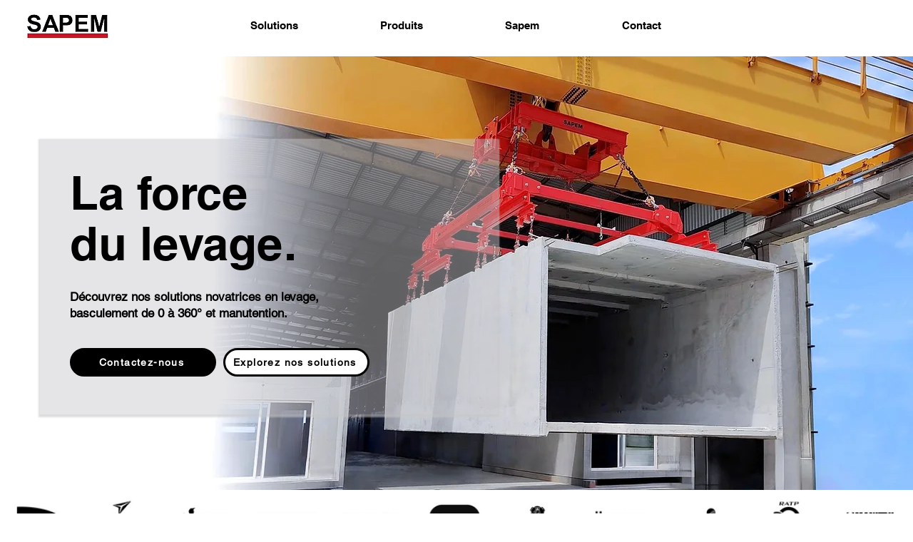

--- FILE ---
content_type: text/css; charset=utf-8
request_url: https://www.sapem-sa.com/_serverless/pro-gallery-css-v4-server/layoutCss?ver=2&id=comp-lxu7p6ek&items=3676_99_56%7C3854_98_56%7C3655_99_55%7C3557_99_56%7C3676_99_56%7C3601_99_56%7C3521_99_55%7C3795_99_56%7C3624_99_56%7C3526_99_56%7C3595_99_55%7C3632_99_56%7C3761_99_56%7C3645_99_56%7C3833_99_56%7C3582_99_56%7C3902_99_56%7C3628_85_39%7C3771_99_56%7C3464_130_90&container=696_1280_60_720&options=layoutParams_cropRatio:0.75%7ClayoutParams_structure_galleryRatio_value:0%7ClayoutParams_repeatingGroupTypes:%7ClayoutParams_gallerySpacing:0%7CgroupTypes:1%7CnumberOfImagesPerRow:3%7CcollageAmount:0.8%7CtextsVerticalPadding:0%7CtextsHorizontalPadding:0%7CcalculateTextBoxHeightMode:MANUAL%7CtargetItemSize:45%7CcubeRatio:0.75%7CexternalInfoHeight:0%7CexternalInfoWidth:0%7CisRTL:false%7CisVertical:false%7CminItemSize:120%7CgroupSize:1%7CchooseBestGroup:true%7CcubeImages:false%7CcubeType:fit%7CsmartCrop:false%7CcollageDensity:1%7CimageMargin:10%7ChasThumbnails:false%7CgalleryThumbnailsAlignment:bottom%7CgridStyle:1%7CtitlePlacement:SHOW_ON_HOVER%7CarrowsSize:23%7CslideshowInfoSize:200%7CimageInfoType:NO_BACKGROUND%7CtextBoxHeight:0%7CscrollDirection:1%7CgalleryLayout:4%7CgallerySizeType:smart%7CgallerySize:45%7CcropOnlyFill:true%7CnumberOfImagesPerCol:1%7CgroupsPerStrip:0%7Cscatter:0%7CenableInfiniteScroll:true%7CthumbnailSpacings:5%7CarrowsPosition:0%7CthumbnailSize:120%7CcalculateTextBoxWidthMode:PERCENT%7CtextBoxWidthPercent:50%7CuseMaxDimensions:false%7CrotatingGroupTypes:%7CfixedColumns:0%7CrotatingCropRatios:%7CgallerySizePx:0%7CplaceGroupsLtr:false
body_size: 255
content:
#pro-gallery-comp-lxu7p6ek .pro-gallery-parent-container{ width: 1280px !important; height: 60px !important; } #pro-gallery-comp-lxu7p6ek [data-hook="item-container"][data-idx="0"].gallery-item-container{opacity: 1 !important;display: block !important;transition: opacity .2s ease !important;top: 0px !important;left: 0px !important;right: auto !important;height: 60px !important;width: 106px !important;} #pro-gallery-comp-lxu7p6ek [data-hook="item-container"][data-idx="0"] .gallery-item-common-info-outer{height: 100% !important;} #pro-gallery-comp-lxu7p6ek [data-hook="item-container"][data-idx="0"] .gallery-item-common-info{height: 100% !important;width: 100% !important;} #pro-gallery-comp-lxu7p6ek [data-hook="item-container"][data-idx="0"] .gallery-item-wrapper{width: 106px !important;height: 60px !important;margin: 0 !important;} #pro-gallery-comp-lxu7p6ek [data-hook="item-container"][data-idx="0"] .gallery-item-content{width: 106px !important;height: 60px !important;margin: 0px 0px !important;opacity: 1 !important;} #pro-gallery-comp-lxu7p6ek [data-hook="item-container"][data-idx="0"] .gallery-item-hover{width: 106px !important;height: 60px !important;opacity: 1 !important;} #pro-gallery-comp-lxu7p6ek [data-hook="item-container"][data-idx="0"] .item-hover-flex-container{width: 106px !important;height: 60px !important;margin: 0px 0px !important;opacity: 1 !important;} #pro-gallery-comp-lxu7p6ek [data-hook="item-container"][data-idx="0"] .gallery-item-wrapper img{width: 100% !important;height: 100% !important;opacity: 1 !important;} #pro-gallery-comp-lxu7p6ek [data-hook="item-container"][data-idx="1"].gallery-item-container{opacity: 1 !important;display: block !important;transition: opacity .2s ease !important;top: 0px !important;left: 116px !important;right: auto !important;height: 60px !important;width: 105px !important;} #pro-gallery-comp-lxu7p6ek [data-hook="item-container"][data-idx="1"] .gallery-item-common-info-outer{height: 100% !important;} #pro-gallery-comp-lxu7p6ek [data-hook="item-container"][data-idx="1"] .gallery-item-common-info{height: 100% !important;width: 100% !important;} #pro-gallery-comp-lxu7p6ek [data-hook="item-container"][data-idx="1"] .gallery-item-wrapper{width: 105px !important;height: 60px !important;margin: 0 !important;} #pro-gallery-comp-lxu7p6ek [data-hook="item-container"][data-idx="1"] .gallery-item-content{width: 105px !important;height: 60px !important;margin: 0px 0px !important;opacity: 1 !important;} #pro-gallery-comp-lxu7p6ek [data-hook="item-container"][data-idx="1"] .gallery-item-hover{width: 105px !important;height: 60px !important;opacity: 1 !important;} #pro-gallery-comp-lxu7p6ek [data-hook="item-container"][data-idx="1"] .item-hover-flex-container{width: 105px !important;height: 60px !important;margin: 0px 0px !important;opacity: 1 !important;} #pro-gallery-comp-lxu7p6ek [data-hook="item-container"][data-idx="1"] .gallery-item-wrapper img{width: 100% !important;height: 100% !important;opacity: 1 !important;} #pro-gallery-comp-lxu7p6ek [data-hook="item-container"][data-idx="2"].gallery-item-container{opacity: 1 !important;display: block !important;transition: opacity .2s ease !important;top: 0px !important;left: 231px !important;right: auto !important;height: 60px !important;width: 108px !important;} #pro-gallery-comp-lxu7p6ek [data-hook="item-container"][data-idx="2"] .gallery-item-common-info-outer{height: 100% !important;} #pro-gallery-comp-lxu7p6ek [data-hook="item-container"][data-idx="2"] .gallery-item-common-info{height: 100% !important;width: 100% !important;} #pro-gallery-comp-lxu7p6ek [data-hook="item-container"][data-idx="2"] .gallery-item-wrapper{width: 108px !important;height: 60px !important;margin: 0 !important;} #pro-gallery-comp-lxu7p6ek [data-hook="item-container"][data-idx="2"] .gallery-item-content{width: 108px !important;height: 60px !important;margin: 0px 0px !important;opacity: 1 !important;} #pro-gallery-comp-lxu7p6ek [data-hook="item-container"][data-idx="2"] .gallery-item-hover{width: 108px !important;height: 60px !important;opacity: 1 !important;} #pro-gallery-comp-lxu7p6ek [data-hook="item-container"][data-idx="2"] .item-hover-flex-container{width: 108px !important;height: 60px !important;margin: 0px 0px !important;opacity: 1 !important;} #pro-gallery-comp-lxu7p6ek [data-hook="item-container"][data-idx="2"] .gallery-item-wrapper img{width: 100% !important;height: 100% !important;opacity: 1 !important;} #pro-gallery-comp-lxu7p6ek [data-hook="item-container"][data-idx="3"].gallery-item-container{opacity: 1 !important;display: block !important;transition: opacity .2s ease !important;top: 0px !important;left: 349px !important;right: auto !important;height: 60px !important;width: 106px !important;} #pro-gallery-comp-lxu7p6ek [data-hook="item-container"][data-idx="3"] .gallery-item-common-info-outer{height: 100% !important;} #pro-gallery-comp-lxu7p6ek [data-hook="item-container"][data-idx="3"] .gallery-item-common-info{height: 100% !important;width: 100% !important;} #pro-gallery-comp-lxu7p6ek [data-hook="item-container"][data-idx="3"] .gallery-item-wrapper{width: 106px !important;height: 60px !important;margin: 0 !important;} #pro-gallery-comp-lxu7p6ek [data-hook="item-container"][data-idx="3"] .gallery-item-content{width: 106px !important;height: 60px !important;margin: 0px 0px !important;opacity: 1 !important;} #pro-gallery-comp-lxu7p6ek [data-hook="item-container"][data-idx="3"] .gallery-item-hover{width: 106px !important;height: 60px !important;opacity: 1 !important;} #pro-gallery-comp-lxu7p6ek [data-hook="item-container"][data-idx="3"] .item-hover-flex-container{width: 106px !important;height: 60px !important;margin: 0px 0px !important;opacity: 1 !important;} #pro-gallery-comp-lxu7p6ek [data-hook="item-container"][data-idx="3"] .gallery-item-wrapper img{width: 100% !important;height: 100% !important;opacity: 1 !important;} #pro-gallery-comp-lxu7p6ek [data-hook="item-container"][data-idx="4"].gallery-item-container{opacity: 1 !important;display: block !important;transition: opacity .2s ease !important;top: 0px !important;left: 465px !important;right: auto !important;height: 60px !important;width: 106px !important;} #pro-gallery-comp-lxu7p6ek [data-hook="item-container"][data-idx="4"] .gallery-item-common-info-outer{height: 100% !important;} #pro-gallery-comp-lxu7p6ek [data-hook="item-container"][data-idx="4"] .gallery-item-common-info{height: 100% !important;width: 100% !important;} #pro-gallery-comp-lxu7p6ek [data-hook="item-container"][data-idx="4"] .gallery-item-wrapper{width: 106px !important;height: 60px !important;margin: 0 !important;} #pro-gallery-comp-lxu7p6ek [data-hook="item-container"][data-idx="4"] .gallery-item-content{width: 106px !important;height: 60px !important;margin: 0px 0px !important;opacity: 1 !important;} #pro-gallery-comp-lxu7p6ek [data-hook="item-container"][data-idx="4"] .gallery-item-hover{width: 106px !important;height: 60px !important;opacity: 1 !important;} #pro-gallery-comp-lxu7p6ek [data-hook="item-container"][data-idx="4"] .item-hover-flex-container{width: 106px !important;height: 60px !important;margin: 0px 0px !important;opacity: 1 !important;} #pro-gallery-comp-lxu7p6ek [data-hook="item-container"][data-idx="4"] .gallery-item-wrapper img{width: 100% !important;height: 100% !important;opacity: 1 !important;} #pro-gallery-comp-lxu7p6ek [data-hook="item-container"][data-idx="5"].gallery-item-container{opacity: 1 !important;display: block !important;transition: opacity .2s ease !important;top: 0px !important;left: 581px !important;right: auto !important;height: 60px !important;width: 106px !important;} #pro-gallery-comp-lxu7p6ek [data-hook="item-container"][data-idx="5"] .gallery-item-common-info-outer{height: 100% !important;} #pro-gallery-comp-lxu7p6ek [data-hook="item-container"][data-idx="5"] .gallery-item-common-info{height: 100% !important;width: 100% !important;} #pro-gallery-comp-lxu7p6ek [data-hook="item-container"][data-idx="5"] .gallery-item-wrapper{width: 106px !important;height: 60px !important;margin: 0 !important;} #pro-gallery-comp-lxu7p6ek [data-hook="item-container"][data-idx="5"] .gallery-item-content{width: 106px !important;height: 60px !important;margin: 0px 0px !important;opacity: 1 !important;} #pro-gallery-comp-lxu7p6ek [data-hook="item-container"][data-idx="5"] .gallery-item-hover{width: 106px !important;height: 60px !important;opacity: 1 !important;} #pro-gallery-comp-lxu7p6ek [data-hook="item-container"][data-idx="5"] .item-hover-flex-container{width: 106px !important;height: 60px !important;margin: 0px 0px !important;opacity: 1 !important;} #pro-gallery-comp-lxu7p6ek [data-hook="item-container"][data-idx="5"] .gallery-item-wrapper img{width: 100% !important;height: 100% !important;opacity: 1 !important;} #pro-gallery-comp-lxu7p6ek [data-hook="item-container"][data-idx="6"].gallery-item-container{opacity: 1 !important;display: block !important;transition: opacity .2s ease !important;top: 0px !important;left: 697px !important;right: auto !important;height: 60px !important;width: 108px !important;} #pro-gallery-comp-lxu7p6ek [data-hook="item-container"][data-idx="6"] .gallery-item-common-info-outer{height: 100% !important;} #pro-gallery-comp-lxu7p6ek [data-hook="item-container"][data-idx="6"] .gallery-item-common-info{height: 100% !important;width: 100% !important;} #pro-gallery-comp-lxu7p6ek [data-hook="item-container"][data-idx="6"] .gallery-item-wrapper{width: 108px !important;height: 60px !important;margin: 0 !important;} #pro-gallery-comp-lxu7p6ek [data-hook="item-container"][data-idx="6"] .gallery-item-content{width: 108px !important;height: 60px !important;margin: 0px 0px !important;opacity: 1 !important;} #pro-gallery-comp-lxu7p6ek [data-hook="item-container"][data-idx="6"] .gallery-item-hover{width: 108px !important;height: 60px !important;opacity: 1 !important;} #pro-gallery-comp-lxu7p6ek [data-hook="item-container"][data-idx="6"] .item-hover-flex-container{width: 108px !important;height: 60px !important;margin: 0px 0px !important;opacity: 1 !important;} #pro-gallery-comp-lxu7p6ek [data-hook="item-container"][data-idx="6"] .gallery-item-wrapper img{width: 100% !important;height: 100% !important;opacity: 1 !important;} #pro-gallery-comp-lxu7p6ek [data-hook="item-container"][data-idx="7"].gallery-item-container{opacity: 1 !important;display: block !important;transition: opacity .2s ease !important;top: 0px !important;left: 815px !important;right: auto !important;height: 60px !important;width: 106px !important;} #pro-gallery-comp-lxu7p6ek [data-hook="item-container"][data-idx="7"] .gallery-item-common-info-outer{height: 100% !important;} #pro-gallery-comp-lxu7p6ek [data-hook="item-container"][data-idx="7"] .gallery-item-common-info{height: 100% !important;width: 100% !important;} #pro-gallery-comp-lxu7p6ek [data-hook="item-container"][data-idx="7"] .gallery-item-wrapper{width: 106px !important;height: 60px !important;margin: 0 !important;} #pro-gallery-comp-lxu7p6ek [data-hook="item-container"][data-idx="7"] .gallery-item-content{width: 106px !important;height: 60px !important;margin: 0px 0px !important;opacity: 1 !important;} #pro-gallery-comp-lxu7p6ek [data-hook="item-container"][data-idx="7"] .gallery-item-hover{width: 106px !important;height: 60px !important;opacity: 1 !important;} #pro-gallery-comp-lxu7p6ek [data-hook="item-container"][data-idx="7"] .item-hover-flex-container{width: 106px !important;height: 60px !important;margin: 0px 0px !important;opacity: 1 !important;} #pro-gallery-comp-lxu7p6ek [data-hook="item-container"][data-idx="7"] .gallery-item-wrapper img{width: 100% !important;height: 100% !important;opacity: 1 !important;} #pro-gallery-comp-lxu7p6ek [data-hook="item-container"][data-idx="8"].gallery-item-container{opacity: 1 !important;display: block !important;transition: opacity .2s ease !important;top: 0px !important;left: 931px !important;right: auto !important;height: 60px !important;width: 106px !important;} #pro-gallery-comp-lxu7p6ek [data-hook="item-container"][data-idx="8"] .gallery-item-common-info-outer{height: 100% !important;} #pro-gallery-comp-lxu7p6ek [data-hook="item-container"][data-idx="8"] .gallery-item-common-info{height: 100% !important;width: 100% !important;} #pro-gallery-comp-lxu7p6ek [data-hook="item-container"][data-idx="8"] .gallery-item-wrapper{width: 106px !important;height: 60px !important;margin: 0 !important;} #pro-gallery-comp-lxu7p6ek [data-hook="item-container"][data-idx="8"] .gallery-item-content{width: 106px !important;height: 60px !important;margin: 0px 0px !important;opacity: 1 !important;} #pro-gallery-comp-lxu7p6ek [data-hook="item-container"][data-idx="8"] .gallery-item-hover{width: 106px !important;height: 60px !important;opacity: 1 !important;} #pro-gallery-comp-lxu7p6ek [data-hook="item-container"][data-idx="8"] .item-hover-flex-container{width: 106px !important;height: 60px !important;margin: 0px 0px !important;opacity: 1 !important;} #pro-gallery-comp-lxu7p6ek [data-hook="item-container"][data-idx="8"] .gallery-item-wrapper img{width: 100% !important;height: 100% !important;opacity: 1 !important;} #pro-gallery-comp-lxu7p6ek [data-hook="item-container"][data-idx="9"].gallery-item-container{opacity: 1 !important;display: block !important;transition: opacity .2s ease !important;top: 0px !important;left: 1047px !important;right: auto !important;height: 60px !important;width: 106px !important;} #pro-gallery-comp-lxu7p6ek [data-hook="item-container"][data-idx="9"] .gallery-item-common-info-outer{height: 100% !important;} #pro-gallery-comp-lxu7p6ek [data-hook="item-container"][data-idx="9"] .gallery-item-common-info{height: 100% !important;width: 100% !important;} #pro-gallery-comp-lxu7p6ek [data-hook="item-container"][data-idx="9"] .gallery-item-wrapper{width: 106px !important;height: 60px !important;margin: 0 !important;} #pro-gallery-comp-lxu7p6ek [data-hook="item-container"][data-idx="9"] .gallery-item-content{width: 106px !important;height: 60px !important;margin: 0px 0px !important;opacity: 1 !important;} #pro-gallery-comp-lxu7p6ek [data-hook="item-container"][data-idx="9"] .gallery-item-hover{width: 106px !important;height: 60px !important;opacity: 1 !important;} #pro-gallery-comp-lxu7p6ek [data-hook="item-container"][data-idx="9"] .item-hover-flex-container{width: 106px !important;height: 60px !important;margin: 0px 0px !important;opacity: 1 !important;} #pro-gallery-comp-lxu7p6ek [data-hook="item-container"][data-idx="9"] .gallery-item-wrapper img{width: 100% !important;height: 100% !important;opacity: 1 !important;} #pro-gallery-comp-lxu7p6ek [data-hook="item-container"][data-idx="10"].gallery-item-container{opacity: 1 !important;display: block !important;transition: opacity .2s ease !important;top: 0px !important;left: 1163px !important;right: auto !important;height: 60px !important;width: 108px !important;} #pro-gallery-comp-lxu7p6ek [data-hook="item-container"][data-idx="10"] .gallery-item-common-info-outer{height: 100% !important;} #pro-gallery-comp-lxu7p6ek [data-hook="item-container"][data-idx="10"] .gallery-item-common-info{height: 100% !important;width: 100% !important;} #pro-gallery-comp-lxu7p6ek [data-hook="item-container"][data-idx="10"] .gallery-item-wrapper{width: 108px !important;height: 60px !important;margin: 0 !important;} #pro-gallery-comp-lxu7p6ek [data-hook="item-container"][data-idx="10"] .gallery-item-content{width: 108px !important;height: 60px !important;margin: 0px 0px !important;opacity: 1 !important;} #pro-gallery-comp-lxu7p6ek [data-hook="item-container"][data-idx="10"] .gallery-item-hover{width: 108px !important;height: 60px !important;opacity: 1 !important;} #pro-gallery-comp-lxu7p6ek [data-hook="item-container"][data-idx="10"] .item-hover-flex-container{width: 108px !important;height: 60px !important;margin: 0px 0px !important;opacity: 1 !important;} #pro-gallery-comp-lxu7p6ek [data-hook="item-container"][data-idx="10"] .gallery-item-wrapper img{width: 100% !important;height: 100% !important;opacity: 1 !important;} #pro-gallery-comp-lxu7p6ek [data-hook="item-container"][data-idx="11"].gallery-item-container{opacity: 1 !important;display: block !important;transition: opacity .2s ease !important;top: 0px !important;left: 1281px !important;right: auto !important;height: 60px !important;width: 106px !important;} #pro-gallery-comp-lxu7p6ek [data-hook="item-container"][data-idx="11"] .gallery-item-common-info-outer{height: 100% !important;} #pro-gallery-comp-lxu7p6ek [data-hook="item-container"][data-idx="11"] .gallery-item-common-info{height: 100% !important;width: 100% !important;} #pro-gallery-comp-lxu7p6ek [data-hook="item-container"][data-idx="11"] .gallery-item-wrapper{width: 106px !important;height: 60px !important;margin: 0 !important;} #pro-gallery-comp-lxu7p6ek [data-hook="item-container"][data-idx="11"] .gallery-item-content{width: 106px !important;height: 60px !important;margin: 0px 0px !important;opacity: 1 !important;} #pro-gallery-comp-lxu7p6ek [data-hook="item-container"][data-idx="11"] .gallery-item-hover{width: 106px !important;height: 60px !important;opacity: 1 !important;} #pro-gallery-comp-lxu7p6ek [data-hook="item-container"][data-idx="11"] .item-hover-flex-container{width: 106px !important;height: 60px !important;margin: 0px 0px !important;opacity: 1 !important;} #pro-gallery-comp-lxu7p6ek [data-hook="item-container"][data-idx="11"] .gallery-item-wrapper img{width: 100% !important;height: 100% !important;opacity: 1 !important;} #pro-gallery-comp-lxu7p6ek [data-hook="item-container"][data-idx="12"].gallery-item-container{opacity: 1 !important;display: block !important;transition: opacity .2s ease !important;top: 0px !important;left: 1397px !important;right: auto !important;height: 60px !important;width: 106px !important;} #pro-gallery-comp-lxu7p6ek [data-hook="item-container"][data-idx="12"] .gallery-item-common-info-outer{height: 100% !important;} #pro-gallery-comp-lxu7p6ek [data-hook="item-container"][data-idx="12"] .gallery-item-common-info{height: 100% !important;width: 100% !important;} #pro-gallery-comp-lxu7p6ek [data-hook="item-container"][data-idx="12"] .gallery-item-wrapper{width: 106px !important;height: 60px !important;margin: 0 !important;} #pro-gallery-comp-lxu7p6ek [data-hook="item-container"][data-idx="12"] .gallery-item-content{width: 106px !important;height: 60px !important;margin: 0px 0px !important;opacity: 1 !important;} #pro-gallery-comp-lxu7p6ek [data-hook="item-container"][data-idx="12"] .gallery-item-hover{width: 106px !important;height: 60px !important;opacity: 1 !important;} #pro-gallery-comp-lxu7p6ek [data-hook="item-container"][data-idx="12"] .item-hover-flex-container{width: 106px !important;height: 60px !important;margin: 0px 0px !important;opacity: 1 !important;} #pro-gallery-comp-lxu7p6ek [data-hook="item-container"][data-idx="12"] .gallery-item-wrapper img{width: 100% !important;height: 100% !important;opacity: 1 !important;} #pro-gallery-comp-lxu7p6ek [data-hook="item-container"][data-idx="13"]{display: none !important;} #pro-gallery-comp-lxu7p6ek [data-hook="item-container"][data-idx="14"]{display: none !important;} #pro-gallery-comp-lxu7p6ek [data-hook="item-container"][data-idx="15"]{display: none !important;} #pro-gallery-comp-lxu7p6ek [data-hook="item-container"][data-idx="16"]{display: none !important;} #pro-gallery-comp-lxu7p6ek [data-hook="item-container"][data-idx="17"]{display: none !important;} #pro-gallery-comp-lxu7p6ek [data-hook="item-container"][data-idx="18"]{display: none !important;} #pro-gallery-comp-lxu7p6ek [data-hook="item-container"][data-idx="19"]{display: none !important;} #pro-gallery-comp-lxu7p6ek .pro-gallery-prerender{height:60px !important;}#pro-gallery-comp-lxu7p6ek {height:60px !important; width:1280px !important;}#pro-gallery-comp-lxu7p6ek .pro-gallery-margin-container {height:60px !important;}#pro-gallery-comp-lxu7p6ek .one-row:not(.thumbnails-gallery) {height:65px !important; width:1290px !important;}#pro-gallery-comp-lxu7p6ek .one-row:not(.thumbnails-gallery) .gallery-horizontal-scroll {height:65px !important;}#pro-gallery-comp-lxu7p6ek .pro-gallery-parent-container:not(.gallery-slideshow) [data-hook=group-view] .item-link-wrapper::before {height:65px !important; width:1290px !important;}#pro-gallery-comp-lxu7p6ek .pro-gallery-parent-container {height:60px !important; width:1280px !important;}